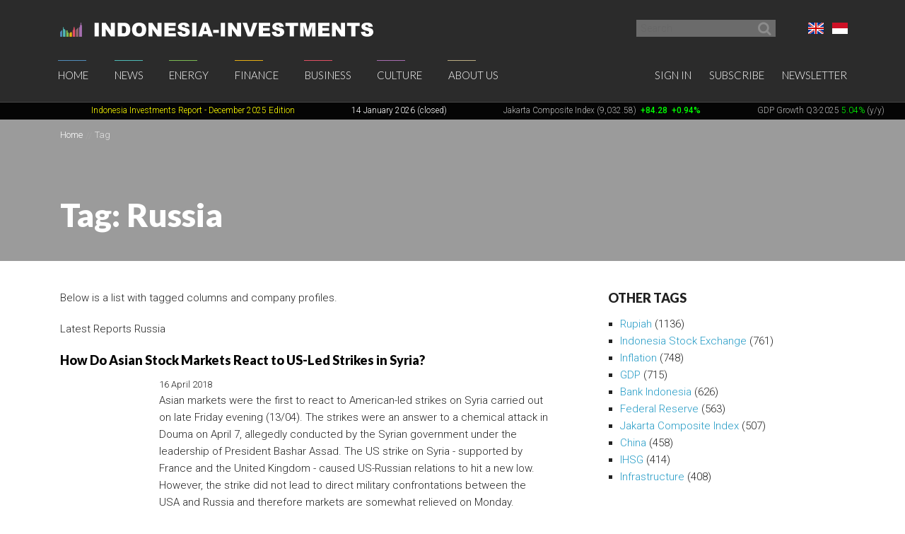

--- FILE ---
content_type: text/html; charset=UTF-8
request_url: https://www.indonesia-investments.com/tag/item31?tag=1641
body_size: 13397
content:
<!doctype html>
<!--[if lt IE 7]> <html class="no-js ie6 oldie" lang="en-gb"> <![endif]-->
<!--[if IE 7]>	<html class="no-js ie7 oldie" lang="en-gb"> <![endif]-->
<!--[if IE 8]>	<html class="no-js ie8 oldie" lang="en-gb"> <![endif]-->
<!--[if IE 9]>	<html class="no-js ie9 oldie" lang="en-gb"> <![endif]-->
<!--[if gt IE 9]><!--> <html class="no-js" lang="en-gb"> <!--<![endif]-->
<head>
	<script data-ad-client="ca-pub-2118909226175967" async src="https://pagead2.googlesyndication.com/pagead/js/adsbygoogle.js"></script>
<meta charset="utf-8">
<base href="https://www.indonesia-investments.com/" />
<meta name="author" content="Indonesia Investments" />
<meta name="web_author" content="Insyde Webdesign" />
<meta name="viewport" content="width=device-width, initial-scale=1.0" />
<meta name="description" content="" />
<meta name="msapplication-TileColor" content="#fff" />
<meta name="msapplication-TileImage" content="https://cdn2.indonesia-investments.com/724b4cfa/images/favicons/mstile-144x144.png" />
<meta name="msapplication-config" content="https://cdn2.indonesia-investments.com/724b4cfa/images/favicons/browserconfig.xml" />
<link rel="next" href="https://www.indonesia-investments.com/tag/item31?tag=1641&amp;ColumnModel_page=2" />
<link rel="shortcut icon" href="https://cdn2.indonesia-investments.com/724b4cfa/images/favicons/favicon.ico" />
<link sizes="57x57" rel="apple-touch-icon" href="https://cdn2.indonesia-investments.com/724b4cfa/images/favicons/apple-touch-icon-57x57.png" />
<link sizes="114x114" rel="apple-touch-icon" href="https://cdn2.indonesia-investments.com/724b4cfa/images/favicons/apple-touch-icon-114x114.png" />
<link sizes="72x72" rel="apple-touch-icon" href="https://cdn2.indonesia-investments.com/724b4cfa/images/favicons/apple-touch-icon-72x72.png" />
<link sizes="144x144" rel="apple-touch-icon" href="https://cdn2.indonesia-investments.com/724b4cfa/images/favicons/apple-touch-icon-144x144.png" />
<link sizes="60x60" rel="apple-touch-icon" href="https://cdn2.indonesia-investments.com/724b4cfa/images/favicons/apple-touch-icon-60x60.png" />
<link sizes="120x120" rel="apple-touch-icon" href="https://cdn2.indonesia-investments.com/724b4cfa/images/favicons/apple-touch-icon-120x120.png" />
<link sizes="76x76" rel="apple-touch-icon" href="https://cdn2.indonesia-investments.com/724b4cfa/images/favicons/apple-touch-icon-76x76.png" />
<link sizes="152x152" rel="apple-touch-icon" href="https://cdn2.indonesia-investments.com/724b4cfa/images/favicons/apple-touch-icon-152x152.png" />
<link sizes="180x180" rel="apple-touch-icon" href="https://cdn2.indonesia-investments.com/724b4cfa/images/favicons/apple-touch-icon-180x180.png" />
<link type="image/png" sizes="192x192" rel="icon" href="https://cdn2.indonesia-investments.com/724b4cfa/images/favicons/favicon-192x192.png" />
<link type="image/png" sizes="160x160" rel="icon" href="https://cdn2.indonesia-investments.com/724b4cfa/images/favicons/favicon-160x160.png" />
<link type="image/png" sizes="96x96" rel="icon" href="https://cdn2.indonesia-investments.com/724b4cfa/images/favicons/favicon-96x96.png" />
<link type="image/png" sizes="32x32" rel="icon" href="https://cdn2.indonesia-investments.com/724b4cfa/images/favicons/favicon-32x32.png" />
<link hreflang="x-default" rel="alternate" href="https://www.indonesia-investments.com/tag/item31?tag=1641" />
<link hreflang="en-gb" rel="alternate" href="https://www.indonesia-investments.com/tag/item31?tag=1641" />
<link hreflang="id" rel="alternate" href="https://www.indonesia-investments.com/id/tag/item31?tag=1641" />
<link rel="stylesheet" type="text/css" href="https://cdn2.indonesia-investments.com/78889ccd/jui/css/base/jquery-ui.css" />
<link rel="stylesheet" type="text/css" href="https://cdn2.indonesia-investments.com/724b4cfa/css/styles.css" />
<script type="text/javascript" src="https://cdn2.indonesia-investments.com/724b4cfa/script/headscripts.min.js"></script>
<title>Tag: Russia | Indonesia Investments</title>
<script type="text/javascript">
/*<![CDATA[*/
	(function(i,s,o,g,r,a,m){
		i['GoogleAnalyticsObject']=r;
		i[r]=i[r] || function(){
			(i[r].q=i[r].q||[]).push(arguments)
		}, i[r].l=1*new Date();
		a=s.createElement(o), m=s.getElementsByTagName(o)[0];
		a.async=1;
		a.src=g;
		m.parentNode.insertBefore(a,m)
	})
	(window,document,'script','//www.google-analytics.com/analytics.js','ga');
		
	ga('create', 'UA-24161179-1', 'www.indonesia-investments.com');
	ga('require', 'displayfeatures');		ga('set', 'anonymizeIp', true);	ga('send', 'pageview');
		
/*]]>*/
</script></head>

<body class="page- page_content en">	<div class="off-canvas-wrap" data-offcanvas>
		<div class="inner-wrap">
			<div class="contain-to-grid top-bar-container fixed">
				<div id="top-pre-scroll" class="top-pre-scroll">
					<div class="row" id="pre-scroll-search-form">
						<div class="column medium-6">
							<a class="logo" href="https://www.indonesia-investments.com">
								<img src="https://cdn2.indonesia-investments.com/724b4cfa/images/logo_text_white.png" alt="Indonesia-investments" />
							</a>
						</div>
						<div class="column medium-6 langswitch-horizontal">
							<ul class="list-unstyled right">
								<li class="has-dropdown"><a href="/tag/item31?tag=1641#"><span class="flag_en ir">English</span></a><ul class="dropdown level1"><li>
					<a href="https://www.indonesia-investments.com/id/tag/item31"><span class="flag_id ir">Bahasa Indonesia</span></a>
				</li></ul></li>							</ul>
							<form class="search pre-scroll right" action="https://www.indonesia-investments.com/search/item155" method="get">
							    <fieldset>
							        <div class="row collapse">
							            <div class="column searchfield">
							                <input placeholder="Search" type="search" name="searchstring" value="">
							            </div>	
							            <div class="column buttons">
							                <button class="button small" type="submit" name="yt0" value="">
							                	<span class="icon-search"></span>
							                </button>
							            </div>
							        </div>
							    </fieldset>
							</form>
						</div>
					</div>
				</div>
				<nav id="fulltopnav" class="top-bar hide-for-medium-down" data-topbar role="navigation">
					<ul class="title-area">
						<li class="name">
							<span>
								<a class="logo" href="https://www.indonesia-investments.com">
									<img id="toplogo" class="logo-white-150" src="https://cdn2.indonesia-investments.com/724b4cfa/images/logo_white.png" alt="Indonesia-investments" />
								</a>
							</span>
						</li>
					</ul>
					<div class="top-bar-section user-nav-horizontal right hide-for-dense">
						<ul class="list-inline">
							<li>
				<a  href="https://www.indonesia-investments.com/sign-in/item105?from=31">Sign in</a>
			</li>
			<li>
				<a href="https://www.indonesia-investments.com/about-us/join-us/item347">Subscribe</a>
			</li>
			<li>
				<a href="https://www.indonesia-investments.com/newsletter/item349">Newsletter</a>
			</li>
									</ul>
					</div>
					<div class="top-bar-section hide-for-medium-down">
						<ul class="right nav-utility show-for-dense-only">
							<li class="has-dropdown"><a href="/tag/item31?tag=1641#"><span class="flag_en ir">English</span></a><ul class="dropdown level1"><li>
					<a href="https://www.indonesia-investments.com/id/tag/item31"><span class="flag_id ir">Bahasa Indonesia</span></a>
				</li></ul></li>							<li class="has-dropdown">
								<a href="/tag/item31?tag=1641#" data-dropdown="dropdown-search-form"><span class="icon-search"></span></a>
							</li>
							<li class="has-dropdown">
								<a href="/tag/item31?tag=1641#"><span class="icon-user"></span></a>
								<ul class="dropdown">						
									<li>
				<a  href="https://www.indonesia-investments.com/sign-in/item105?from=31">Sign in</a>
			</li>
			<li>
				<a href="https://www.indonesia-investments.com/about-us/join-us/item347">Subscribe</a>
			</li>
			<li>
				<a href="https://www.indonesia-investments.com/newsletter/item349">Newsletter</a>
			</li>
											</ul>
							</li>
						</ul>
						<ul class="left"><li class="has-dropdown home"><a href="https://www.indonesia-investments.com">Home</a><ul class="dropdown level1"><li><a href="https://www.indonesia-investments.com/newsletter/item349">Newsletter</a></li><li><a href="https://www.indonesia-investments.com/introduction/item365">Introduction</a></li></ul></li><li class="has-dropdown news"><a href="https://www.indonesia-investments.com/news/item4">News</a><ul class="dropdown level1"><li><a href="https://www.indonesia-investments.com/news/todays-headlines/item26">Today&#039;s Headlines</a></li><li><a href="https://www.indonesia-investments.com/news/news-columns/item25">News Columns</a></li><li><a href="https://www.indonesia-investments.com/news/breaking-news/item2353">News Flash Indonesia</a></li><li><a href="https://www.indonesia-investments.com/news/trade-expos-exhibitions/item6055">Trade Expos &amp; Exhibitions</a></li></ul></li><li class="has-dropdown projects"><a href="https://www.indonesia-investments.com/energy/item5">Energy</a><ul class="dropdown level1"><li><a href="https://www.indonesia-investments.com/energy/electricity-energy/item9771">Electricity &amp; Energy</a></li><li><a href="https://www.indonesia-investments.com/energy/fossil-fuels/item9802">Fossil Fuels</a></li></ul></li><li class="has-dropdown finance"><a href="https://www.indonesia-investments.com/finance/item6">Finance</a><ul class="dropdown level1"><li><a href="https://www.indonesia-investments.com/finance/financial-columns/item10">Financial Columns</a></li><li><a href="https://www.indonesia-investments.com/finance/indonesia-stock-exchange/item168">Indonesia Stock Exchange </a></li><li><a href="https://www.indonesia-investments.com/finance/stocks-bonds/item13">Stocks &amp; Bonds</a></li><li><a href="https://www.indonesia-investments.com/finance/tax-system/item277">Tax System</a></li><li><a href="https://www.indonesia-investments.com/finance/macroeconomic-indicators/item16">Macroeconomic Indicators</a></li><li><a href="https://www.indonesia-investments.com/finance/state-budget/item7464">State Budget</a></li><li><a href="https://www.indonesia-investments.com/finance/contacts/item17">Contacts</a></li></ul></li><li class="has-dropdown business"><a href="https://www.indonesia-investments.com/business/item7">Business</a><ul class="dropdown level1"><li><a href="https://www.indonesia-investments.com/business/business-columns/item83">Business Columns</a></li><li><a href="https://www.indonesia-investments.com/business/indonesian-companies/item74">Indonesian Companies</a></li><li><a href="https://www.indonesia-investments.com/business/commodities/item75">Commodities</a></li><li><a href="https://www.indonesia-investments.com/business/industries-sectors/item6046">Industries &amp; Sectors</a></li><li><a href="https://www.indonesia-investments.com/business/risks/item76">Risks</a></li><li><a href="https://www.indonesia-investments.com/business/foreign-investment/item5738">Foreign Investment</a></li><li><a href="https://www.indonesia-investments.com/business/working-living/item77">Working &amp; Living</a></li><li><a href="https://www.indonesia-investments.com/business/business-platform/item262">Business Platform</a></li></ul></li><li class="has-dropdown culture"><a href="https://www.indonesia-investments.com/culture/item8">Culture</a><ul class="dropdown level1"><li><a href="https://www.indonesia-investments.com/culture/culture-columns/item85">Culture Columns</a></li><li><a href="https://www.indonesia-investments.com/culture/politics/item65">Politics</a></li><li><a href="https://www.indonesia-investments.com/culture/economy/item177">Economy</a></li><li><a href="https://www.indonesia-investments.com/culture/religion/item69">Religion</a></li><li><a href="https://www.indonesia-investments.com/culture/population/item67">Population</a></li></ul></li><li class="has-dropdown aboutus"><a href="https://www.indonesia-investments.com/about-us/item9">About Us</a><ul class="dropdown level1"><li><a href="https://www.indonesia-investments.com/about-us/who-we-are/item113">Who We Are</a></li><li><a href="https://www.indonesia-investments.com/about-us/writers-team/item23">Writers&#039; Team</a></li><li><a href="https://www.indonesia-investments.com/about-us/contact/item28">Contact</a></li><li><a href="https://www.indonesia-investments.com/about-us/join-us/item347">Join Us</a></li><li><a href="https://www.indonesia-investments.com/about-us/our-services/item8658">Our Services</a></li></ul></li></ul>					</div>
				</nav>
				
				<div id="dropdown-search-form" class="mega f-dropdown dropdown-search-form" data-dropdown-content>
					<form class="search" action="https://www.indonesia-investments.com/search/item155" method="get">
					    <fieldset>
					        <div class="row collapse">
					            <div class="column searchfield">
					                <input placeholder="Search" type="search" name="searchstring" value="">
					            </div>
					            <div class="column buttons">
					                <input class="button small" type="submit" name="yt0" value="Search">          
					             </div>
					        </div>
					    </fieldset>
					</form>
				</div>
			</div>
			
			


			<nav class="tab-bar hide-for-large-up">
				<section class="left">
					<a class="logo" href="https://www.indonesia-investments.com">
						<img class="logo-white-150" src="https://cdn2.indonesia-investments.com/724b4cfa/images/logo_white.png" alt="Indonesia-investments" />
					</a>
				</section>

				<section class="right-small search">
					<a href="/tag/item31?tag=1641#" data-dropdown="dropdown-search-form"><span class="icon-search"></span></a>
				</section>
				<section class="right-small">
					<a class="right-off-canvas-toggle menu-icon" href="/tag/item31?tag=1641#"><span></span></a>
				</section>
			</nav>
			
			<aside class="right-off-canvas-menu" aria-hidden="true" tabindex="-1"><ul class="off-canvas-list"><li class="has-submenu home"><a href="https://www.indonesia-investments.com">Home</a><ul class="right-submenu"><li class="back"><a href="/tag/item31?tag=1641#">Back</a></li><li class="home"><a href="https://www.indonesia-investments.com">Home</a></li><li><a href="https://www.indonesia-investments.com/newsletter/item349">Newsletter</a></li><li><a href="https://www.indonesia-investments.com/introduction/item365">Introduction</a></li></ul></li><li class="has-submenu news"><a href="https://www.indonesia-investments.com/news/item4">News</a><ul class="right-submenu"><li class="back"><a href="/tag/item31?tag=1641#">Back</a></li><li class="news"><a href="https://www.indonesia-investments.com/news/item4">News</a></li><li><a href="https://www.indonesia-investments.com/news/todays-headlines/item26">Today&#039;s Headlines</a></li><li><a href="https://www.indonesia-investments.com/news/news-columns/item25">News Columns</a></li><li><a href="https://www.indonesia-investments.com/news/breaking-news/item2353">News Flash Indonesia</a></li><li><a href="https://www.indonesia-investments.com/news/trade-expos-exhibitions/item6055">Trade Expos &amp; Exhibitions</a></li></ul></li><li class="has-submenu projects"><a href="https://www.indonesia-investments.com/energy/item5">Energy</a><ul class="right-submenu"><li class="back"><a href="/tag/item31?tag=1641#">Back</a></li><li class="projects"><a href="https://www.indonesia-investments.com/energy/item5">Energy</a></li><li><a href="https://www.indonesia-investments.com/energy/electricity-energy/item9771">Electricity &amp; Energy</a></li><li><a href="https://www.indonesia-investments.com/energy/fossil-fuels/item9802">Fossil Fuels</a></li></ul></li><li class="has-submenu finance"><a href="https://www.indonesia-investments.com/finance/item6">Finance</a><ul class="right-submenu"><li class="back"><a href="/tag/item31?tag=1641#">Back</a></li><li class="finance"><a href="https://www.indonesia-investments.com/finance/item6">Finance</a></li><li><a href="https://www.indonesia-investments.com/finance/financial-columns/item10">Financial Columns</a></li><li><a href="https://www.indonesia-investments.com/finance/indonesia-stock-exchange/item168">Indonesia Stock Exchange </a></li><li><a href="https://www.indonesia-investments.com/finance/stocks-bonds/item13">Stocks &amp; Bonds</a></li><li><a href="https://www.indonesia-investments.com/finance/tax-system/item277">Tax System</a></li><li><a href="https://www.indonesia-investments.com/finance/macroeconomic-indicators/item16">Macroeconomic Indicators</a></li><li><a href="https://www.indonesia-investments.com/finance/state-budget/item7464">State Budget</a></li><li><a href="https://www.indonesia-investments.com/finance/contacts/item17">Contacts</a></li></ul></li><li class="has-submenu business"><a href="https://www.indonesia-investments.com/business/item7">Business</a><ul class="right-submenu"><li class="back"><a href="/tag/item31?tag=1641#">Back</a></li><li class="business"><a href="https://www.indonesia-investments.com/business/item7">Business</a></li><li><a href="https://www.indonesia-investments.com/business/business-columns/item83">Business Columns</a></li><li><a href="https://www.indonesia-investments.com/business/indonesian-companies/item74">Indonesian Companies</a></li><li><a href="https://www.indonesia-investments.com/business/commodities/item75">Commodities</a></li><li><a href="https://www.indonesia-investments.com/business/industries-sectors/item6046">Industries &amp; Sectors</a></li><li><a href="https://www.indonesia-investments.com/business/risks/item76">Risks</a></li><li><a href="https://www.indonesia-investments.com/business/foreign-investment/item5738">Foreign Investment</a></li><li><a href="https://www.indonesia-investments.com/business/working-living/item77">Working &amp; Living</a></li><li><a href="https://www.indonesia-investments.com/business/business-platform/item262">Business Platform</a></li></ul></li><li class="has-submenu culture"><a href="https://www.indonesia-investments.com/culture/item8">Culture</a><ul class="right-submenu"><li class="back"><a href="/tag/item31?tag=1641#">Back</a></li><li class="culture"><a href="https://www.indonesia-investments.com/culture/item8">Culture</a></li><li><a href="https://www.indonesia-investments.com/culture/culture-columns/item85">Culture Columns</a></li><li><a href="https://www.indonesia-investments.com/culture/politics/item65">Politics</a></li><li><a href="https://www.indonesia-investments.com/culture/economy/item177">Economy</a></li><li><a href="https://www.indonesia-investments.com/culture/religion/item69">Religion</a></li><li><a href="https://www.indonesia-investments.com/culture/population/item67">Population</a></li></ul></li><li class="has-submenu aboutus"><a href="https://www.indonesia-investments.com/about-us/item9">About Us</a><ul class="right-submenu"><li class="back"><a href="/tag/item31?tag=1641#">Back</a></li><li class="aboutus"><a href="https://www.indonesia-investments.com/about-us/item9">About Us</a></li><li><a href="https://www.indonesia-investments.com/about-us/who-we-are/item113">Who We Are</a></li><li><a href="https://www.indonesia-investments.com/about-us/writers-team/item23">Writers&#039; Team</a></li><li><a href="https://www.indonesia-investments.com/about-us/contact/item28">Contact</a></li><li><a href="https://www.indonesia-investments.com/about-us/join-us/item347">Join Us</a></li><li><a href="https://www.indonesia-investments.com/about-us/our-services/item8658">Our Services</a></li></ul></li></ul><ul class="off-canvas-list"><li class="has-submenu"><label>Language</label><a href="/tag/item31?tag=1641#"><span class="flag_en ir"></span> Select language</a><ul class="right-submenu"><li class="back"><a href="/tag/item31?tag=1641#">Back</a></li><li>
					<a href="https://www.indonesia-investments.com/id/tag/item31"><span class="flag_id ir"></span> Bahasa Indonesia</a>
				</li></ul></li><li>
				<a  href="https://www.indonesia-investments.com/sign-in/item105?from=31">Sign in</a>
			</li>
			<li>
				<a href="https://www.indonesia-investments.com/about-us/join-us/item347">Subscribe</a>
			</li>
			<li>
				<a href="https://www.indonesia-investments.com/newsletter/item349">Newsletter</a>
			</li>
			</ul>			</aside>
			<div class="maincontainer">
				<section id="maintop" class="main-section">	
					<div id="scrollingText" class="ticker">
			<div class="scrollWrapper">
				<ul class="scrollableArea"><li><p>&nbsp;&nbsp;</p></li><li><p>&nbsp;&nbsp;</p></li><li><p><a href="https://www.indonesia-investments.com/news/todays-headlines/indonesia-investments-released-december-2025-report-disaster-strikes-in-sumatra/item9885" rel="noopener noreferrer" target="_blank"><span style="color: #ffff00;"><span style="color: #ffff00;">Indonesia Investments Report</span> <span style="color: #ffff00;">- December 2025</span><span style="color: #ffff00;">&nbsp;Edition</span></span></a></p></li><li><p><span style="color: #ffffff;">14 January 2026 (closed)</span></p></li><li><p><a href="https://www.indonesia-investments.com/finance/indonesia-stock-exchange/item168">Jakarta Composite Index (9,032.58)</a><span style="color: #00ff00;"><strong>&nbsp;<span style="color: #ff0000;">&nbsp;</span></strong><strong>+84.28</strong><strong>&nbsp; +0.94%</strong></span></p></li><li><p><a href="https://www.indonesia-investments.com/news/todays-headlines/bye-bye-economic-recession-great-rebound-for-indonesia-in-q2-2021/item9436">GDP Growth Q3-2025&nbsp;<span style="color: #00ff00;">5.04%</span>&nbsp;(y/y)</a></p></li><li><p><a href="https://www.indonesia-investments.com/finance/macroeconomic-indicators/item16">Inflation December 2025 +2.92% (y/y)</a></p></li><li><p><a href="https://www.indonesia-investments.com/finance/macroeconomic-indicators/item16">Central Bank BI Rate December 2025 4.75%</a></p></li></ul>
			</div>

		</div>					<div class="pageheader background-darken" data-interchange="">
	<div class="crumb-container hide-for-small-only">
		<div class="row">
			<div class="column"><nav class="crumbpath"><ul class="crumbpath"><li class="first" itemscope="itemscope" itemtype="http://data-vocabulary.org/Breadcrumb"><a itemprop="url" href="https://www.indonesia-investments.com"><span itemprop="title">Home</span></a></li><li class="last hier" itemscope="itemscope" itemtype="http://data-vocabulary.org/Breadcrumb"><a itemprop="url" href="https://www.indonesia-investments.com/tag/item31"><span itemprop="title">Tag</span></a></li></ul></nav>			</div>
		</div>			
	</div>	
	
	<div class="row">
		<div class="column">
			<header>
								<h1 >Tag: Russia</h1>
							</header></div>
	</div>
</div>
<main>				
	<div class="row">
		<div class="column medium-8 contentcontainer">
			<div class="inner padded-md">
<p><span>Below is a list with tagged columns and company profiles.</span></p><div class="tagslistcontainer"><div id="yw1" class="list-view">
<div class="heading"><p>Latest Reports Russia</p></div><ul class="list-items list-unstyled">
<li>
	<article>
		<header>
			<h1 class="heading-h2">
				<a href="https://www.indonesia-investments.com/news/todays-headlines/how-do-asian-stock-markets-react-to-us-led-strikes-in-syria/item8733">How Do Asian Stock Markets React to US-Led Strikes in Syria?</a>
			</h1>
		</header>	
		<div class="inner-box">			<footer><time datetime="2018-04-16T04:00:00+01:00">16 April 2018</time></footer>
			<p class="intro">
				Asian markets were the first to react to American-led strikes on Syria carried out on late Friday evening (13/04). The strikes were an answer to a chemical attack in Douma on April 7, allegedly conducted by the Syrian government under the leadership of President Bashar Assad. The US strike on Syria - supported by France and the United Kingdom - caused US-Russian relations to hit a new low. However, the strike did not lead to direct military confrontations between the USA and Russia and therefore markets are somewhat relieved on Monday.			</p>
			<p class="readmore">
				 <a href="https://www.indonesia-investments.com/news/todays-headlines/how-do-asian-stock-markets-react-to-us-led-strikes-in-syria/item8733">Read more &rsaquo;</a>			</p>
		</div>		
	</article>
</li>







<li>
	<article>
		<header>
			<h1 class="heading-h2">
				<a href="https://www.indonesia-investments.com/news/todays-headlines/indonesian-rupiah-exchange-rate-update-down-ahead-of-fomc-meeting/item2417">Indonesian Rupiah Exchange Rate Update: Down Ahead of FOMC Meeting</a>
			</h1>
		</header>	
		<div class="inner-box">			<footer><time datetime="2014-09-15T10:00:00+01:00">15 September 2014</time></footer>
			<p class="intro">
				Ahead of the Federal Reserve&rsquo;s Federal Open Market Committee (FOMC) meeting, the Indonesian rupiah exchange rate depreciated 1.26 percent to IDR 11,971 per US dollar based on the Bloomberg Dollar Index on Monday (15/09). Indonesia&rsquo;s currency depreciated sharply ahead of the FOMC&rsquo;s two-day meeting as investors are awaiting for the results on Thursday. As August US retail sales rose at the fastest pace in four months, a winding down of the US bond-buying program and looming US interest rates have resulted in a strong US dollar.			</p>
			<p class="readmore">
				 <a href="https://www.indonesia-investments.com/news/todays-headlines/indonesian-rupiah-exchange-rate-update-down-ahead-of-fomc-meeting/item2417">Read more &rsaquo;</a>			</p>
		</div>		
	</article>
</li>







<li>
	<article>
		<header>
			<h1 class="heading-h2">
				<a href="https://www.indonesia-investments.com/news/todays-headlines/future-of-malaysia-airlines-uncertain-after-two-boeing-777-accidents/item2240">Future of Malaysia Airlines Uncertain after Two Boeing 777 Accidents</a>
			</h1>
		</header>	
		<div class="inner-box">			<footer><time datetime="2014-07-21T03:00:00+01:00">21 July 2014</time></footer>
			<p class="intro">
				The second major disaster involving an airplane of Malaysia Airlines within the time span of a few months can lead to bankruptcy of the debt-ridden airliner. On Friday (18/07), one day after the crash of the Boeing 777, which was presumably shot down by pro-Russia separatists in Ukraine, shares of the company slid 11 percent on the Malaysia Stock Exchange. This year so far, its shares have declined 36 percent. Malaysia Airlines has not been able to post a profit in the last three years amid fierce competition and the high oil price.			</p>
			<p class="readmore">
				 <a href="https://www.indonesia-investments.com/news/todays-headlines/future-of-malaysia-airlines-uncertain-after-two-boeing-777-accidents/item2240">Read more &rsaquo;</a>			</p>
		</div>		
	</article>
</li>







<li>
	<article>
		<header>
			<h1 class="heading-h2">
				<a href="https://www.indonesia-investments.com/news/todays-headlines/global-markets-down-on-geopolitical-tensions-malaysia-airlines-crash/item2231">Global Markets Down on Geopolitical Tensions &amp; Malaysia Airlines Crash</a>
			</h1>
		</header>	
		<div class="inner-box">			<footer><time datetime="2014-07-18T04:00:00+01:00">18 July 2014</time></footer>
			<p class="intro">
				Geopolitical tensions between Israel and Palestine as well as the Malaysia Airlines Boeing that was shot down above eastern Ukraine territory yesterday (17/07) amid hostilities between Ukraine and pro-Russian separatists, have had a significant impact on global markets. Global stock indices have fallen, led by indices on Wall Street, while the US dollar and prices of gold and other precious metals appreciate as investors are in search of safe havens. The higher oil prices contribute to weaker emerging currencies.			</p>
			<p class="readmore">
				 <a href="https://www.indonesia-investments.com/news/todays-headlines/global-markets-down-on-geopolitical-tensions-malaysia-airlines-crash/item2231">Read more &rsaquo;</a>			</p>
		</div>		
	</article>
</li>







<li>
	<article>
		<header>
			<h1 class="heading-h2">
				<a href="https://www.indonesia-investments.com/news/todays-headlines/malaysia-airlines-boeing-777-crashed-in-ukraine-presumably-shot-down/item2229">Malaysia Airlines Boeing 777 Crashed in Ukraine; Presumably Shot Down</a>
			</h1>
		</header>	
		<div class="inner-box">			<footer><time datetime="2014-07-17T20:00:00+01:00">17 July 2014</time></footer>
			<p class="intro">
				A Boeing 777 airplane (flight number MH17) of Malaysia Airlines, flying from Amsterdam (the Netherlands) to Kuala Lumpur (Malaysia) has crashed in eastern Ukraine about 50 kilometers from the borderline with Russia on Thursday (17/07). Reportedly, the airplane was shot down. Supporting evidence for this assumption is debris and body parts that have been found spread across a wide area (more than 15 kilometers wide), indicating an explosion at a high altitude. The Boeing carried 280 passengers and 15 crew members. All are feared dead.			</p>
			<p class="readmore">
				 <a href="https://www.indonesia-investments.com/news/todays-headlines/malaysia-airlines-boeing-777-crashed-in-ukraine-presumably-shot-down/item2229">Read more &rsaquo;</a>			</p>
		</div>		
	</article>
</li>







<li>
	<article>
		<header>
			<h1 class="heading-h2">
				<a href="https://www.indonesia-investments.com/news/todays-headlines/world-bank-cuts-its-global-economic-growth-forecast-to-2.8-in-2014/item2097">World Bank Cuts its Global Economic Growth Forecast to 2.8% in 2014</a>
			</h1>
		</header>	
		<div class="inner-box">			<footer><time datetime="2014-06-11T05:00:00+01:00">11 June 2014</time></footer>
			<p class="intro">
				The World Bank cut its global economic growth forecast because of the weaker outlooks for the economies of the USA, Russia and China, as well as the geopolitical tensions between Russia and Ukraine which triggered worldwide concerns. The Washington-based institution expects to see 2.8 percent of global economic growth in 2014, far below its January 2014 estimate of 3.2 percent. However, it kept its global growth forecasts for the next two years at 3.4 percent and 3.5 percent, respectively.			</p>
			<p class="readmore">
				 <a href="https://www.indonesia-investments.com/news/todays-headlines/world-bank-cuts-its-global-economic-growth-forecast-to-2.8-in-2014/item2097">Read more &rsaquo;</a>			</p>
		</div>		
	</article>
</li>







<li>
	<article>
		<header>
			<h1 class="heading-h2">
				<a href="https://www.indonesia-investments.com/news/todays-headlines/worlds-most-popular-and-unpopular-stock-investment-targets-in-q1-2014/item1854">World&#039;s Most Popular and Unpopular Stock Investment Targets in Q1-2014</a>
			</h1>
		</header>	
		<div class="inner-box">			<footer><time datetime="2014-04-05T19:00:00+01:00">05 April 2014</time></footer>
			<p class="intro">
				As the first quarter of 2014 ended last week, it is interesting to take a quick look at which countries were the most popular and unpopular investment targets of international investors in terms of stock trading. Indonesia has been 'hot' so far in 2014, with both its benchmark stock index and the rupiah strengthening considerably. Not far after Indonesia come the indices of Vietnam and Portugal. But the winners of the first quarter were Dubai and Bulgary where the benchmark stock indices gained 32.3 percent and 22.2 percent respectively in Q1-2014.			</p>
			<p class="readmore">
				 <a href="https://www.indonesia-investments.com/news/todays-headlines/worlds-most-popular-and-unpopular-stock-investment-targets-in-q1-2014/item1854">Read more &rsaquo;</a>			</p>
		</div>		
	</article>
</li>







<li>
	<article>
		<header>
			<h1 class="heading-h2">
				<a href="https://www.indonesia-investments.com/news/todays-headlines/indonesia-will-be-the-worlds-fifth-most-populous-country-by-2050/item1177">Indonesia Will Be the World&#039;s Fifth most Populous Country by 2050</a>
			</h1>
		</header>	
		<div class="inner-box">			<footer><time datetime="2013-10-03T17:00:00+01:00">03 October 2013</time></footer>
			<p class="intro">
				The Institute of Demographic Studies released a report which claims that by the year 2050, the world population will increase to 9.7 billion from the current number of 7.1 billion. India is expected to become the most populous country, surpassing China. At the end of this century the number of people on earth will amount to around 10 or 11 billion. A report of the United Nations, released in June, suggests that by 2050 the total number of people that is 60 years of age or older will amount to two billion (from 841 million currently).			</p>
			<p class="readmore">
				 <a href="https://www.indonesia-investments.com/news/todays-headlines/indonesia-will-be-the-worlds-fifth-most-populous-country-by-2050/item1177">Read more &rsaquo;</a>			</p>
		</div>		
	</article>
</li>







<li>
	<article>
		<header>
			<h1 class="heading-h2">
				<a href="https://www.indonesia-investments.com/news/todays-headlines/g20-summit-russia-indonesia-within-the-g20-group-of-major-economies/item1068">G20 Summit Russia: Indonesia within the G20 Group of Major Economies</a>
			</h1>
		</header>	
		<div class="inner-box">			<footer><time datetime="2013-09-06T15:00:00+01:00">06 September 2013</time></footer>
			<p class="intro">
				The G-20 summit in St Petersburg (Russia), which is held on Thursday (05/09) and Friday (06/09), is not expected to result in unanimous support for a military action against Syria as China and Russia are opposing strongly to such an action. Indonesia's president Susilo Bambang Yudhoyono stated that Indonesia takes the middle road regarding the Syria-case. Apart from Syria, other topics that are discussed include the possible ending to the Federal Reserve's quantitative easing program, global economic growth and financial stability.			</p>
			<p class="readmore">
				 <a href="https://www.indonesia-investments.com/news/todays-headlines/g20-summit-russia-indonesia-within-the-g20-group-of-major-economies/item1068">Read more &rsaquo;</a>			</p>
		</div>		
	</article>
</li>







<li>
	<article>
		<header>
			<h1 class="heading-h2">
				<a href="https://www.indonesia-investments.com/news/todays-headlines/foreign-visitor-arrivals-to-indonesia-increase-7.2-in-semester-i-2013/item974">Foreign Visitor Arrivals to Indonesia Increase 7.2% in Semester I-2013</a>
			</h1>
		</header>	
		<div class="inner-box">			<footer><time datetime="2013-08-04T07:00:00+01:00">04 August 2013</time></footer>
			<p class="intro">
				The number of foreign tourists that visited Indonesia in the first six months of 2013 grew 7.2 percent to 4.15 million compared to the same period in 2012. Elka Pangestu, minister of Tourism and Creative Economy, said that there has been a significant surge in visitors from Asia and the Middle East. Foreign visitor arrivals originating from the United Arab Emirates rose 91 percent, followed by Saudi Arabia (22.8 percent), China (19.2 percent), Egypt (17.1 percent) and Hong Kong (16 percent).			</p>
			<p class="readmore">
				 <a href="https://www.indonesia-investments.com/news/todays-headlines/foreign-visitor-arrivals-to-indonesia-increase-7.2-in-semester-i-2013/item974">Read more &rsaquo;</a>			</p>
		</div>		
	</article>
</li>







</ul><div class="keys hidden" title="/tag/item31?tag=1641"><span>8733</span><span>2417</span><span>2240</span><span>2231</span><span>2229</span><span>2097</span><span>1854</span><span>1177</span><span>1068</span><span>974</span></div>
</div><div id="yw3" class="list-view">
<div class="heading"><p>Latest Columns Russia</p></div><ul class="list-items list-unstyled">
<li>
	<article>
		<header>
			<h1 class="heading-h2">
				<a href="https://www.indonesia-investments.com/news/news-columns/indonesia-investments-february-2025-report-introduction/item9795">Indonesia Investments February 2025 Report - Introduction</a>
			</h1>
		</header>	
		<div class="inner-box">			<footer><time datetime="2025-03-06T09:48:00+01:00">06 March 2025</time></footer>
			<p class="intro">
				The reason why we frequently discuss Indonesia&rsquo;s financial markets (especially the stock and money markets) in our monthly reports is because these markets reflect the degree of confidence there exists among domestic and foreign investors (which involves individuals as well as the big corporations) in global political and economic conditions and in the economic and fiscal fundamentals of Indonesia.			</p>
			<p class="readmore">
				 <a href="https://www.indonesia-investments.com/news/news-columns/indonesia-investments-february-2025-report-introduction/item9795">Read more &rsaquo;</a>			</p>
		</div>		
	</article>
</li>







<li>
	<article>
		<header>
			<h1 class="heading-h2">
				<a href="https://www.indonesia-investments.com/news/news-columns/what-is-happening-in-ukraine-what-is-the-impact-of-the-russo-ukrainian-war-on-indonesia/item9501">What Is Happening in Ukraine? What Is the Impact of the Russo-Ukrainian War on Indonesia?</a>
			</h1>
		</header>	
		<div class="inner-box">			<footer><time datetime="2022-03-08T08:17:00+01:00">08 March 2022</time></footer>
			<p class="intro">
				After months of significant Russian military build-up around the borders of Ukraine &ndash; and after Russia had officially recognised two self-proclaimed states in the Donbas region of Ukraine (namely Donetsk and Luhansk People's Republics where there had emerged a war between the Ukrainian military and Russian-backed separatists) on 21 February 2022 &ndash; Russia launched an invasion of Ukraine on 24 February 2022.			</p>
			<p class="readmore">
				 <a href="https://www.indonesia-investments.com/news/news-columns/what-is-happening-in-ukraine-what-is-the-impact-of-the-russo-ukrainian-war-on-indonesia/item9501">Read more &rsaquo;</a>			</p>
		</div>		
	</article>
</li>







<li>
	<article>
		<header>
			<h1 class="heading-h2">
				<a href="https://www.indonesia-investments.com/business/business-columns/global-crude-oil-prices-decline-to-historic-lows-how-does-it-affect-indonesia/item9262">Global Crude Oil Prices Decline to Historic Lows, How Does It Affect Indonesia?</a>
			</h1>
		</header>	
		<div class="inner-box">			<footer><time datetime="2020-04-09T12:24:00+01:00">09 April 2020</time></footer>
			<p class="intro">
				Besides the novel coronavirus (COVID-19) outbreak, another big news story in March 2020 was the massive decline of global crude oil prices. Not only is the price of oil under pressure because of the enormous slowdown in economic activity as various governments have imposed restrictions (such as travel bans) in an attempt to curb the further spread of the coronavirus, but there also emerged big tensions between some of the world&rsquo;s biggest oil producers that led to tumbling oil prices.			</p>
			<p class="readmore">
				 <a href="https://www.indonesia-investments.com/business/business-columns/global-crude-oil-prices-decline-to-historic-lows-how-does-it-affect-indonesia/item9262">Read more &rsaquo;</a>			</p>
		</div>		
	</article>
</li>







<li>
	<article>
		<header>
			<h1 class="heading-h2">
				<a href="https://www.indonesia-investments.com/finance/indonesia-stock-exchange/stocks-rupiah-update-indonesia-stocks-rebound-rupiah-weakens/item2604">Stocks &amp; Rupiah Update Indonesia: Stocks Rebound; Rupiah Weakens</a>
			</h1>
		</header>	
		<div class="inner-box">			<footer><time datetime="2014-11-11T16:00:00+01:00">11 November 2014</time></footer>
			<p class="intro">
				Amid mostly gaining stock markets in Southeast Asia on Tuesday (11/11), the benchmark stock index of Indonesia (Jakarta Composite Index, abbreviated IHSG) rebounded sharply after several days of declines. Most Indonesian blue chip stocks rose considerably after having tumbled in recent days. Positive market sentiments were caused by Joko 'Jokowi' Widodo&rsquo;s participation in the Asia Pacific Economic Cooperation (APEC) summit in Beijing as well as news that both camps in Indonesian parliament have agreed to work together.			</p>
			<p class="readmore">
				 <a href="https://www.indonesia-investments.com/finance/indonesia-stock-exchange/stocks-rupiah-update-indonesia-stocks-rebound-rupiah-weakens/item2604">Read more &rsaquo;</a>			</p>
		</div>		
	</article>
</li>







<li>
	<article>
		<header>
			<h1 class="heading-h2">
				<a href="https://www.indonesia-investments.com/finance/indonesia-stock-exchange/indonesian-stocks-rise-slightly-on-speculation-chinese-monetary-easing/item2332">Indonesian Stocks Rise Slightly on Speculation Chinese Monetary Easing</a>
			</h1>
		</header>	
		<div class="inner-box"><a class="thumb" href="https://www.indonesia-investments.com/finance/indonesia-stock-exchange/indonesian-stocks-rise-slightly-on-speculation-chinese-monetary-easing/item2332"><img src="https://cdn.indonesia-investments.com/images/thumbs/small/reza-priyambada-trust-securities-indonesia-investments-contributor-columnist.png" alt="Indonesian Stocks Rise Slightly on Speculation Chinese Monetary Easing" title="Indonesian Stocks Rise Slightly on Speculation Chinese Monetary Easing" /></a>			<footer><time datetime="2014-08-18T14:00:00+01:00">18 August 2014</time></footer>
			<p class="intro">
				The benchmark stock index of Indonesia (Jakarta Composite Index or IHSG) climbed slightly on Monday (18/08), not being impacted - as we feared earlier - by mixed stock indices on Wall Street and Europe on Friday (15/08). Increased speculation about widening Chinese monetary policy in the country&rsquo;s property sector made a good impact on Asian stock indices, including Indonesia&rsquo;s IHSG. At the end of the trading day, the IHSG had strengthened 0.15 percent to 5,156.75 points, also supported by the appreciating rupiah (Bank Indonesia&rsquo;s mid-rate).			</p>
			<p class="readmore">
				 <a href="https://www.indonesia-investments.com/finance/indonesia-stock-exchange/indonesian-stocks-rise-slightly-on-speculation-chinese-monetary-easing/item2332">Read more &rsaquo;</a>			</p>
		</div>		
	</article>
</li>







<li>
	<article>
		<header>
			<h1 class="heading-h2">
				<a href="https://www.indonesia-investments.com/finance/indonesia-stock-exchange/markets-in-indonesia-positive-ahead-of-official-presidential-election-result/item2245">Markets in Indonesia Positive ahead of Official Presidential Election Result</a>
			</h1>
		</header>	
		<div class="inner-box">			<footer><time datetime="2014-07-21T17:00:00+01:00">21 July 2014</time></footer>
			<p class="intro">
				One day ahead of the official result of the Indonesian presidential election, the benchmark stock index of Indonesia (known as Jakarta Composite Index or IHSG) showed a good performance as market participants seem to speculate not only on a Joko Widodo win, but also on a peaceful and orderly course of events (no large scale demonstrations or riots). On Sunday, president Yudhoyono received both presidential candidates at the State Palace for dinner. This may have helped to cool some of the <a href="https://www.indonesia-investments.com/news/todays-headlines/indonesias-presidential-election-result-prabowo-subianto-or-joko-widodo/item2241">tension</a> between supporters of both sides.			</p>
			<p class="readmore">
				 <a href="https://www.indonesia-investments.com/finance/indonesia-stock-exchange/markets-in-indonesia-positive-ahead-of-official-presidential-election-result/item2245">Read more &rsaquo;</a>			</p>
		</div>		
	</article>
</li>







<li>
	<article>
		<header>
			<h1 class="heading-h2">
				<a href="https://www.indonesia-investments.com/finance/indonesia-stock-exchange/jakarta-composite-index-down-due-to-profit-taking-as-jokowi-effect-weakens/item1774">Jakarta Composite Index down due to Profit Taking as Jokowi Effect Weakens</a>
			</h1>
		</header>	
		<div class="inner-box">			<footer><time datetime="2014-03-17T19:00:00+01:00">17 March 2014</time></footer>
			<p class="intro">
				There were two options with regard to today's trading day (Monday 17 March 2014). First, the Jakarta Composite Index (Indonesia's benchmark stock index also known as IHSG) could rise further after its impressive 3.23 percent jump last Friday (14/03), and secondly, the bullish market could become vulnerable to profit taking as the '<a href="https://www.indonesia-investments.com/finance/financial-columns/the-jokowi-effect-indonesias-financial-markets-gain-on-political-certainty/item1766">Jokowi effect</a>' tones down and no other factors could trigger positive market sentiments. It turned out to be the second option. Not even sharp rupiah appreciation could push the index in the green zone.			</p>
			<p class="readmore">
				 <a href="https://www.indonesia-investments.com/finance/indonesia-stock-exchange/jakarta-composite-index-down-due-to-profit-taking-as-jokowi-effect-weakens/item1774">Read more &rsaquo;</a>			</p>
		</div>		
	</article>
</li>







<li>
	<article>
		<header>
			<h1 class="heading-h2">
				<a href="https://www.indonesia-investments.com/finance/financial-columns/despite-crimea-and-fed-concerns-indonesian-rupiah-up-on-jokowi-effect/item1772">Despite Crimea and Fed Concerns, Indonesian Rupiah up on Jokowi Effect</a>
			</h1>
		</header>	
		<div class="inner-box">			<footer><time datetime="2014-03-17T09:00:00+01:00">17 March 2014</time></footer>
			<p class="intro">
				The Indonesian rupiah exchange rate continued its impressive rebound in 2014, supported by Indonesia's improving economic fundamentals as well as increased political certainty due to the nomination of Joko Widodo (Jokowi) as the main opposition party's (PDI-P) presidential candidate. As such, the '<a href="https://www.indonesia-investments.com/finance/financial-columns/the-jokowi-effect-indonesias-financial-markets-gain-on-political-certainty/item1766">Jokowi effect</a>' managed to offset negative market sentiments brought on by the (disputed) referendum in Crimea that showed that 97 percent of voters support a split from Ukraine. This intensified political tensions between the West and Russia.			</p>
			<p class="readmore">
				 <a href="https://www.indonesia-investments.com/finance/financial-columns/despite-crimea-and-fed-concerns-indonesian-rupiah-up-on-jokowi-effect/item1772">Read more &rsaquo;</a>			</p>
		</div>		
	</article>
</li>







<li>
	<article>
		<header>
			<h1 class="heading-h2">
				<a href="https://www.indonesia-investments.com/finance/indonesia-stock-exchange/indonesias-benchmark-stock-index-down-0.04-due-to-profit-taking/item1730">Indonesia&#039;s Benchmark Stock Index Down 0.04% due to Profit Taking</a>
			</h1>
		</header>	
		<div class="inner-box">			<footer><time datetime="2014-03-08T04:00:00+01:00">08 March 2014</time></footer>
			<p class="intro">
				On the last day of the week (07/03), Indonesia's benchmark stock index (Jakarta Composite Index or IHSG) fell 0.04 percent to 4,685.89 points as market participants engaged in profit taking (cashing in on the recent strong performance of the IHSG) amid resurging concerns about the situation in Ukraine. On the other hand, losses were limited as investors are upbeat about the improved outlook for the global economy. US data were good as the number of people who filed for unemployment benefits fell to the lowest level in three months.			</p>
			<p class="readmore">
				 <a href="https://www.indonesia-investments.com/finance/indonesia-stock-exchange/indonesias-benchmark-stock-index-down-0.04-due-to-profit-taking/item1730">Read more &rsaquo;</a>			</p>
		</div>		
	</article>
</li>







<li>
	<article>
		<header>
			<h1 class="heading-h2">
				<a href="https://www.indonesia-investments.com/finance/indonesia-stock-exchange/jakarta-composite-index-climbs-1.26-on-easing-tensions-on-ukraine/item1722">Jakarta Composite Index Climbs 1.26% on Easing Tensions on Ukraine</a>
			</h1>
		</header>	
		<div class="inner-box">			<footer><time datetime="2014-03-05T17:00:00+01:00">05 March 2014</time></footer>
			<p class="intro">
				Rising indices on Wall Street on Tuesday (04/03) impacted positively on Asian indices the following day, including Indonesia's benchmark stock index (known as the Jakarta Composite Index or IHSG). As the political tensions in Ukraine have somewhat eased since Russian President Vladimir Putin said that Russia was not seeking to escalate the conflict, investors were again eager to invest in emerging market stocks; foreign investors were net buyers. Today's performance of the IHSG left a gap at 4,602-4,621 points.			</p>
			<p class="readmore">
				 <a href="https://www.indonesia-investments.com/finance/indonesia-stock-exchange/jakarta-composite-index-climbs-1.26-on-easing-tensions-on-ukraine/item1722">Read more &rsaquo;</a>			</p>
		</div>		
	</article>
</li>







</ul><div class="pager"><ul id="yw4" class="yiiPager"><li class="first hidden"><a href="https://www.indonesia-investments.com/tag/item31?tag=1641"><span>&laquo; First</span></a></li>
<li class="previous hidden"><a href="https://www.indonesia-investments.com/tag/item31?tag=1641"><span>&lsaquo; Previous</span></a></li>
<li class="page selected"><a href="https://www.indonesia-investments.com/tag/item31?tag=1641"><span>1</span></a></li>
<li class="page"><a href="https://www.indonesia-investments.com/tag/item31?tag=1641&amp;ColumnModel_page=2"><span>2</span></a></li>
<li class="next"><a href="https://www.indonesia-investments.com/tag/item31?tag=1641&amp;ColumnModel_page=2"><span>Next &rsaquo;</span></a></li>
<li class="last"><a href="https://www.indonesia-investments.com/tag/item31?tag=1641&amp;ColumnModel_page=2"><span>Last &raquo;</span></a></li></ul></div><div class="keys hidden" title="/tag/item31?tag=1641"><span>9795</span><span>9501</span><span>9262</span><span>2604</span><span>2332</span><span>2245</span><span>1774</span><span>1772</span><span>1730</span><span>1722</span></div>
</div><div class="notags"><p>No business profiles with this tag</p></div></div>			
				<div class="totop"><a href="https://www.indonesia-investments.com/tag/item31#maintop"><span class="icon-angle-up"></span></a></div>
			</div>
		</div>
		<div class="column sidebar medium-4">
<section class="padded-md">	<h2>Other Tags</h2>
	<ul class="tagcontainer">
					<li>
				<a href="https://www.indonesia-investments.com/tag/item31?tag=120">Rupiah</a>
				<span class="tagcount">(1136)</span>
			</li>
						<li>
				<a href="https://www.indonesia-investments.com/tag/item31?tag=320">Indonesia Stock Exchange</a>
				<span class="tagcount">(761)</span>
			</li>
						<li>
				<a href="https://www.indonesia-investments.com/tag/item31?tag=12">Inflation</a>
				<span class="tagcount">(748)</span>
			</li>
						<li>
				<a href="https://www.indonesia-investments.com/tag/item31?tag=125">GDP</a>
				<span class="tagcount">(715)</span>
			</li>
						<li>
				<a href="https://www.indonesia-investments.com/tag/item31?tag=122">Bank Indonesia</a>
				<span class="tagcount">(626)</span>
			</li>
						<li>
				<a href="https://www.indonesia-investments.com/tag/item31?tag=329">Federal Reserve</a>
				<span class="tagcount">(563)</span>
			</li>
						<li>
				<a href="https://www.indonesia-investments.com/tag/item31?tag=2234">Jakarta Composite Index</a>
				<span class="tagcount">(507)</span>
			</li>
						<li>
				<a href="https://www.indonesia-investments.com/tag/item31?tag=324">China</a>
				<span class="tagcount">(458)</span>
			</li>
						<li>
				<a href="https://www.indonesia-investments.com/tag/item31?tag=181">IHSG</a>
				<span class="tagcount">(414)</span>
			</li>
						<li>
				<a href="https://www.indonesia-investments.com/tag/item31?tag=87">Infrastructure</a>
				<span class="tagcount">(408)</span>
			</li>
				</ul>
</section><section class="padded-md todaysheadlines"><h2><a href="https://www.indonesia-investments.com/news/todays-headlines/item26">Latest Reports</a></h2><ul class="linklist list-unstyled"><li><a href="https://www.indonesia-investments.com/news/todays-headlines/sumatra-grappling-with-aftermath-of-one-of-indonesia-s-deadliest-natural-disasters/item9887">Sumatra Grappling with Aftermath of One of Indonesia&#039;s Deadliest Natural Disasters</a><span class="date"><time datetime="2026-01-10T04:23:00+01:00">10 January 2026</time></span></li><li><a href="https://www.indonesia-investments.com/news/todays-headlines/indonesia-investments-released-december-2025-report-disaster-strikes-in-sumatra/item9885">Indonesia Investments Released December 2025 Report - Disaster Strikes in Sumatra</a><span class="date"><time datetime="2026-01-07T14:50:00+01:00">07 January 2026</time></span></li><li><a href="https://www.indonesia-investments.com/news/todays-headlines/indonesia-investments-released-november-2025-report-2026-minimum-wages-delay/item9884">Indonesia Investments Released November 2025 Report - 2026 Minimum Wages Delay</a><span class="date"><time datetime="2025-12-07T08:38:00+01:00">07 December 2025</time></span></li><li><a href="https://www.indonesia-investments.com/news/todays-headlines/indonesia-investments-released-october-2025-report-troubled-investment-projects/item9882">Indonesia Investments Released October 2025 Report: &#039;Troubled Investment Projects&#039;</a><span class="date"><time datetime="2025-11-06T01:21:00+01:00">06 November 2025</time></span></li><li><a href="https://www.indonesia-investments.com/news/todays-headlines/indonesian-economy-expands-by-5.04-in-q3-2025/item9881">Indonesian Economy Expands by 5.04% in Q3-2025</a><span class="date"><time datetime="2025-11-05T06:17:00+01:00">05 November 2025</time></span></li></ul></section><section class="padded-md sidebaritem ctacontainer emphasize fixedheight"><h2 class="heading-icon">Newsletter</h2><a class="cta_popup_link popup ua-track button small" href="https://www.indonesia-investments.com/newsletter/item349" data-ua-category="Nieuwsbrief" data-ua-action="Tag"><div>Subscribe to our Newsletter</div></a></section>		</div>
	</div>
</main>

<footer class="pagefooter"><section class="site-overview">
			<div class="row padded"><div class="column news medium-4">
			<strong class="heading-h2"><a href="https://www.indonesia-investments.com/news/item4">News</a></strong>
			<ul class="list-unstyled linklist"><li><a href="https://www.indonesia-investments.com/news/todays-headlines/item26">Today&#039;s Headlines</a></li><li><a href="https://www.indonesia-investments.com/news/news-columns/item25">News Columns</a></li><li><a href="https://www.indonesia-investments.com/news/breaking-news/item2353">News Flash Indonesia</a></li><li><a href="https://www.indonesia-investments.com/news/trade-expos-exhibitions/item6055">Trade Expos &amp; Exhibitions</a></li></ul>
		</div><div class="column projects medium-4">
			<strong class="heading-h2"><a href="https://www.indonesia-investments.com/energy/item5">Energy</a></strong>
			<ul class="list-unstyled linklist"><li><a href="https://www.indonesia-investments.com/energy/electricity-energy/item9771">Electricity &amp; Energy</a></li><li><a href="https://www.indonesia-investments.com/energy/fossil-fuels/item9802">Fossil Fuels</a></li></ul>
		</div><div class="column finance medium-4">
			<strong class="heading-h2"><a href="https://www.indonesia-investments.com/finance/item6">Finance</a></strong>
			<ul class="list-unstyled linklist"><li><a href="https://www.indonesia-investments.com/finance/financial-columns/item10">Financial Columns</a></li><li><a href="https://www.indonesia-investments.com/finance/indonesia-stock-exchange/item168">Indonesia Stock Exchange </a></li><li><a href="https://www.indonesia-investments.com/finance/stocks-bonds/item13">Stocks &amp; Bonds</a></li><li><a href="https://www.indonesia-investments.com/finance/tax-system/item277">Tax System</a></li><li><a href="https://www.indonesia-investments.com/finance/macroeconomic-indicators/item16">Macroeconomic Indicators</a></li><li><a href="https://www.indonesia-investments.com/finance/state-budget/item7464">State Budget</a></li><li><a href="https://www.indonesia-investments.com/finance/contacts/item17">Contacts</a></li></ul>
		</div><div class="column business medium-4">
			<strong class="heading-h2"><a href="https://www.indonesia-investments.com/business/item7">Business</a></strong>
			<ul class="list-unstyled linklist"><li><a href="https://www.indonesia-investments.com/business/business-columns/item83">Business Columns</a></li><li><a href="https://www.indonesia-investments.com/business/indonesian-companies/item74">Indonesian Companies</a></li><li><a href="https://www.indonesia-investments.com/business/commodities/item75">Commodities</a></li><li><a href="https://www.indonesia-investments.com/business/industries-sectors/item6046">Industries &amp; Sectors</a></li><li><a href="https://www.indonesia-investments.com/business/risks/item76">Risks</a></li><li><a href="https://www.indonesia-investments.com/business/foreign-investment/item5738">Foreign Investment</a></li><li><a href="https://www.indonesia-investments.com/business/working-living/item77">Working &amp; Living</a></li><li><a href="https://www.indonesia-investments.com/business/business-platform/item262">Business Platform</a></li></ul>
		</div><div class="column culture medium-4">
			<strong class="heading-h2"><a href="https://www.indonesia-investments.com/culture/item8">Culture</a></strong>
			<ul class="list-unstyled linklist"><li><a href="https://www.indonesia-investments.com/culture/culture-columns/item85">Culture Columns</a></li><li><a href="https://www.indonesia-investments.com/culture/politics/item65">Politics</a></li><li><a href="https://www.indonesia-investments.com/culture/economy/item177">Economy</a></li><li><a href="https://www.indonesia-investments.com/culture/religion/item69">Religion</a></li><li><a href="https://www.indonesia-investments.com/culture/population/item67">Population</a></li></ul>
		</div>			</div>
		</section>
		<section>
			<div class="row border-top-light padded"><div class="column aboutus medium-5 large-6">
			<strong class="heading-h2"><a href="https://www.indonesia-investments.com/about-us/item9">Indonesia Investments</a></strong>
			<ul class="inline-list"><li><a href="https://www.indonesia-investments.com/about-us/who-we-are/item113">Who We Are</a></li><li><a href="https://www.indonesia-investments.com/about-us/writers-team/item23">Writers&#039; Team</a></li><li><a href="https://www.indonesia-investments.com/about-us/contact/item28">Contact</a></li><li><a href="https://www.indonesia-investments.com/about-us/join-us/item347">Join Us</a></li><li><a href="https://www.indonesia-investments.com/about-us/our-services/item8658">Our Services</a></li></ul>
		</div><div class="column medium-3">
			<strong class="heading-h2">Connect with us</strong>
			<ul class="inline-list list-social"><li><a href="https://www.facebook.com/IndonesiaInvestments"><span class="ir icon-facebook">Facebook</span></a></li><li><a href="https://twitter.com/indonesiainves1"><span class="ir icon-twitter">Twitter</span></a></li><li><a href="https://plus.google.com/+Indonesia-investments/"><span class="ir icon-googleplus">Google+</span></a></li></ul>
		</div><div class="column medium-3 right newsletter">
			<a href="https://www.indonesia-investments.com/newsletter/item349"><strong class="heading-h2">Newsletter</strong> <img src="https://cdn2.indonesia-investments.com/724b4cfa/images/logo_white_24.png" /></a>		</div>			</div>
		</section>
		<section class="subfooter">
			<div class="row">
				<div class="column"><ul class="inline-list"><li><a href="mailto:info@indonesia-investments.com">info@indonesia-investments.com</a></li><li><a href="https://www.indonesia-investments.com/privacy-and-security/item20">Privacy and Security</a></li><li><a href="https://www.indonesia-investments.com/sitemap/item21">Sitemap</a></li><li><a href="https://www.indonesia-investments.com/terms-of-use/item22">Terms of Use</a></li><li><a href="https://www.indonesia-investments.com/disclaimer/item19">Disclaimer</a></li><li>Copyright © Van der Schaar Investments B.V. Delft The Netherlands</li></ul></div>
			</div></section></footer>				</section>	
			</div>
			<a class="exit-off-canvas hide-for-large-up"></a>
		</div>
	</div>
<script type="text/javascript" src="https://cdn2.indonesia-investments.com/3dbaf15b/LAB.js"></script>
<script type="text/javascript">
/*<![CDATA[*/
window.onload=function() {window.loaded=true;}; $LAB.script({'src':'\x2F\x2Fajax.googleapis.com\x2Fajax\x2Flibs\x2Fjquery\x2F1.8.3\x2Fjquery.min.js','alt':'https\x3A\x2F\x2Fcdn2.indonesia\x2Dinvestments.com\x2F78889ccd\x2Fjquery.min.js'}).wait(function() { jQuery(window).on('load',function() {
$(window).unbind('load'); window.loaded = true;
}); }).script('https://cdn2.indonesia-investments.com/78889ccd/jquery.ba-bbq.min.js').script({'src':'\x2F\x2Fajax.googleapis.com\x2Fajax\x2Flibs\x2Fjqueryui\x2F1.9.2\x2Fjquery\x2Dui.min.js','alt':'https\x3A\x2F\x2Fcdn2.indonesia\x2Dinvestments.com\x2F78889ccd\x2Fjui\x2Fjs\x2Fjquery\x2Dui.min.js'}).wait().script('https://cdn2.indonesia-investments.com/1220a33b/listview/jquery.yiilistview.js').script('https://cdn2.indonesia-investments.com/c67b1390/analytics.js').script('https://cdn2.indonesia-investments.com/724b4cfa/script/bower.min.js').script('https://cdn2.indonesia-investments.com/724b4cfa/script/script.min.js').wait(function() { 
;if (window.loaded) { $(window).load();}jQuery(function($) {
jQuery('#yw1').yiiListView({'ajaxUpdate':['yw1'],'ajaxVar':'ajax','pagerClass':'pager','loadingClass':'list\x2Dview\x2Dloading','sorterClass':'sorter','enableHistory':false,'afterAjaxUpdate':function(id, data){ var listView = $('#yw1'); scrollTo(listView.offset().left,listView.offset().top); }});
jQuery('#yw3').yiiListView({'ajaxUpdate':['yw3'],'ajaxVar':'ajax','pagerClass':'pager','loadingClass':'list\x2Dview\x2Dloading','sorterClass':'sorter','enableHistory':false,'afterAjaxUpdate':function(id, data){ var listView = $('#yw3'); scrollTo(listView.offset().left,listView.offset().top); }});
$("#scrollingText .scrollableArea").webTicker({'speed':20,'startEmpty':false}); $(".scrollWrapper").css("visibility", "visible");
});
 });
/*]]>*/
</script>
</body>
</html>




--- FILE ---
content_type: text/html; charset=utf-8
request_url: https://www.google.com/recaptcha/api2/aframe
body_size: 267
content:
<!DOCTYPE HTML><html><head><meta http-equiv="content-type" content="text/html; charset=UTF-8"></head><body><script nonce="X-PhyrPcsAhp91YBhD3NTQ">/** Anti-fraud and anti-abuse applications only. See google.com/recaptcha */ try{var clients={'sodar':'https://pagead2.googlesyndication.com/pagead/sodar?'};window.addEventListener("message",function(a){try{if(a.source===window.parent){var b=JSON.parse(a.data);var c=clients[b['id']];if(c){var d=document.createElement('img');d.src=c+b['params']+'&rc='+(localStorage.getItem("rc::a")?sessionStorage.getItem("rc::b"):"");window.document.body.appendChild(d);sessionStorage.setItem("rc::e",parseInt(sessionStorage.getItem("rc::e")||0)+1);localStorage.setItem("rc::h",'1768999514451');}}}catch(b){}});window.parent.postMessage("_grecaptcha_ready", "*");}catch(b){}</script></body></html>